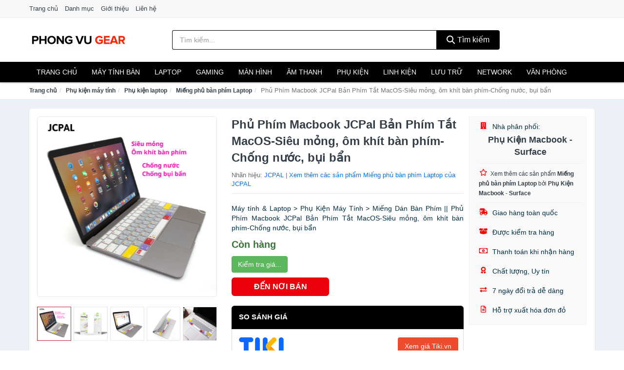

--- FILE ---
content_type: text/html; charset=UTF-8
request_url: https://phongvugear.com/phu-phim-macbook-jcpal-ban-phim-nsh4137729495.html
body_size: 14366
content:
<!DOCTYPE html><html lang="vi"><head prefix="og: http://ogp.me/ns# fb: http://ogp.me/ns/fb# article: http://ogp.me/ns/article#"><meta charset="utf-8"><!--[if IE]><meta http-equiv='X-UA-Compatible' content='IE=edge,chrome=1'><![endif]--><meta name="viewport" content="width=device-width,minimum-scale=1,initial-scale=1"><title>Phủ Phím Macbook JCPal Bản Phím Tắt MacOS-Siêu mỏng, ôm khít bàn phím-Chống nước, bụi bẩn - Miếng phủ bàn phím Laptop Nhãn hiệu JCPAL | PhongVuGear.Com</title><meta name="description" content="Máy tính &amp; Laptop &gt; Phụ Kiện Máy Tính &gt; Miếng Dán Bàn Phím || Phủ Phím Macbook JCPal Bản Phím Tắt MacOS-Siêu mỏng, ôm khít bàn phím-Chống nước, bụi bẩn"><meta name="keywords" content="Phủ Phím Macbook JCPal Bản Phím Tắt MacOS-Siêu mỏng, ôm khít bàn phím-Chống nước, bụi bẩn"><meta name="robots" content="noodp"/><meta itemprop="name" content="Phủ Phím Macbook JCPal Bản Phím Tắt MacOS-Siêu mỏng, ôm khít bàn phím-Chống nước, bụi bẩn - Miếng phủ bàn phím Laptop Nhãn hiệu JCPAL | PhongVuGear.Com"><meta itemprop="description" content="Máy tính &amp; Laptop &gt; Phụ Kiện Máy Tính &gt; Miếng Dán Bàn Phím || Phủ Phím Macbook JCPal Bản Phím Tắt MacOS-Siêu mỏng, ôm khít bàn phím-Chống nước, bụi bẩn"><meta itemprop="image" content="https://cf.shopee.vn/file/36d7931c8610362283bdb452d5dc58f3_tn"><meta name="twitter:card" content="summary"><meta name="twitter:site" content="PhongVuGear.Com"><meta name="twitter:title" content="Phủ Phím Macbook JCPal Bản Phím Tắt MacOS-Siêu mỏng, ôm khít bàn phím-Chống nước, bụi bẩn - Miếng phủ bàn phím Laptop Nhãn hiệu JCPAL | PhongVuGear.Com"><meta name="twitter:description" content="Máy tính &amp; Laptop &gt; Phụ Kiện Máy Tính &gt; Miếng Dán Bàn Phím || Phủ Phím Macbook JCPal Bản Phím Tắt MacOS-Siêu mỏng, ôm khít bàn phím-Chống nước, bụi bẩn"><meta name="twitter:creator" content="@PhongVuGear.Com"><meta name="twitter:image" content="https://cf.shopee.vn/file/36d7931c8610362283bdb452d5dc58f3_tn"><meta property="og:title" content="Phủ Phím Macbook JCPal Bản Phím Tắt MacOS-Siêu mỏng, ôm khít bàn phím-Chống nước, bụi bẩn - Miếng phủ bàn phím Laptop Nhãn hiệu JCPAL | PhongVuGear.Com" /><meta property="og:type" content="website" /><meta property="og:url" content="https://phongvugear.com/phu-phim-macbook-jcpal-ban-phim-nsh4137729495.html" /><meta property="og:image" content="https://cf.shopee.vn/file/36d7931c8610362283bdb452d5dc58f3_tn" /><meta property="og:description" content="Máy tính &amp; Laptop &gt; Phụ Kiện Máy Tính &gt; Miếng Dán Bàn Phím || Phủ Phím Macbook JCPal Bản Phím Tắt MacOS-Siêu mỏng, ôm khít bàn phím-Chống nước, bụi bẩn" /><meta property="og:locale" content="vi_VN" /><meta property="og:site_name" content="Phong Vu Gear" /><meta property="fb:app_id" content=""/><link rel="canonical" href="https://phongvugear.com/phu-phim-macbook-jcpal-ban-phim-nsh4137729495.html" /><link rel="apple-touch-icon" sizes="180x180" href="https://c.mgg.vn/d/phongvugear.com/img/icons/apple-touch-icon.png"><link rel="icon" type="image/png" sizes="32x32" href="https://c.mgg.vn/d/phongvugear.com/img/icons/favicon-32x32.png"><link rel="icon" type="image/png" sizes="16x16" href="https://c.mgg.vn/d/phongvugear.com/img/icons/favicon-16x16.png"><link rel="manifest" href="https://phongvugear.com/webmanifest.json"><link rel="mask-icon" href="https://c.mgg.vn/d/phongvugear.com/img/icons/safari-pinned-tab.svg" color="#000"><link rel="shortcut icon" href="/favicon.ico"><meta name="apple-mobile-web-app-title" content="Phong Vu Gear"><meta name="application-name" content="Phong Vu Gear"><meta name="msapplication-TileColor" content="#000"><meta name="msapplication-TileImage" content="https://c.mgg.vn/d/phongvugear.com/img/icons/mstile-144x144.png"><meta name="msapplication-config" content="https://c.mgg.vn/d/phongvugear.com/img/icons/browserconfig.xml"><meta name="theme-color" content="#000"><style type="text/css">html{font-family:-apple-system,BlinkMacSystemFont,"Segoe UI",Roboto,"Helvetica Neue",Arial,"Noto Sans",sans-serif,"Apple Color Emoji","Segoe UI Emoji","Segoe UI Symbol","Noto Color Emoji";-webkit-text-size-adjust:100%;-ms-text-size-adjust:100%}body{margin:0}article,aside,details,figcaption,figure,footer,header,hgroup,main,menu,nav,section,summary{display:block}audio,canvas,progress,video{display:inline-block;vertical-align:baseline}audio:not([controls]){display:none;height:0}[hidden],template{display:none}a{background-color:transparent}a:active,a:hover{outline:0}abbr[title]{border-bottom:1px dotted}b,strong{font-weight:600}dfn{font-style:italic}h1{margin:.67em 0;font-size:2em}mark{color:#000;background:#ff0}small{font-size:80%}sub,sup{position:relative;font-size:75%;line-height:0;vertical-align:baseline}sup{top:-.5em}sub{bottom:-.25em}img{border:0}svg:not(:root){overflow:hidden}figure{margin:1em 40px}hr{height:0;-webkit-box-sizing:content-box;-moz-box-sizing:content-box;box-sizing:content-box}pre{overflow:auto}code,kbd,pre,samp{font-family:monospace,monospace;font-size:1em}button,input,optgroup,select,textarea{margin:0;font:inherit;color:inherit}button{overflow:visible}button,select{text-transform:none}button,html input[type=button],input[type=reset],input[type=submit]{-webkit-appearance:button;cursor:pointer}button[disabled],html input[disabled]{cursor:default}button::-moz-focus-inner,input::-moz-focus-inner{padding:0;border:0}input{line-height:normal}input[type=checkbox],input[type=radio]{-webkit-box-sizing:border-box;-moz-box-sizing:border-box;box-sizing:border-box;padding:0}input[type=number]::-webkit-inner-spin-button,input[type=number]::-webkit-outer-spin-button{height:auto}input[type=search]{-webkit-box-sizing:content-box;-moz-box-sizing:content-box;box-sizing:content-box;-webkit-appearance:textfield}input[type=search]::-webkit-search-cancel-button,input[type=search]::-webkit-search-decoration{-webkit-appearance:none}fieldset{padding:.35em .625em .75em;margin:0 2px;border:1px solid silver}legend{padding:0;border:0}textarea{overflow:auto}optgroup{font-weight:600}table{border-spacing:0;border-collapse:collapse}td,th{padding:0}</style><link href="https://c.mgg.vn/d/phongvugear.com/css/s1.css" rel="stylesheet"><!--[if lt IE 9]><script src="https://oss.maxcdn.com/html5shiv/3.7.3/html5shiv.min.js"></script><script src="https://oss.maxcdn.com/respond/1.4.2/respond.min.js"></script><![endif]--><link rel="amphtml" href="https://phongvugear.com/phu-phim-macbook-jcpal-ban-phim-nsh4137729495.html?amp"><link href="https://c.mgg.vn/d/a/ls.css" rel="stylesheet"><script src="https://cdn.onesignal.com/sdks/OneSignalSDK.js" async=""></script><script>var OneSignal = window.OneSignal || [];OneSignal.push(function() {OneSignal.init({appId: "d7081866-96b8-42b1-8dd0-01e5f7c1165e"});});</script></head><body itemscope="" itemtype="http://schema.org/WebPage"><div id="header-top"><header itemscope="" itemtype="http://schema.org/WPHeader"><div id="top-header" class="hidden-xs"><div class="container"><div class="row"><div class="col-sm-12"><a href="https://phongvugear.com/" title="Trang chủ">Trang chủ</a> <a href="https://phongvugear.com/danh-muc/" title="Danh mục">Danh mục</a> <a href="https://phongvugear.com/p/gioi-thieu.html" title="Giới thiệu">Giới thiệu</a> <a href="https://phongvugear.com/p/lien-he.html" title="Liên hệ">Liên hệ</a></div></div></div></div><div id="main-header"><div class="container"><div class="row"><div class="col-xs-12 col-sm-4 col-md-3"><button type="button" class="visible-xs bnam-menu is-closed" data-toggle="offcanvas" aria-label="Menu"><span class="hamb-top"></span><span class="hamb-middle"></span><span class="hamb-bottom"></span></button><a href="https://phongvugear.com/" class="logo" itemprop="headline" title="PhongVuGear.Com"><img data-original="https://c.mgg.vn/d/phongvugear.com/img/logo_header.jpg" class="lazy" alt="Phong Vu Gear" src="[data-uri]" width="auto" height="auto"><noscript><img src="https://c.mgg.vn/d/phongvugear.com/img/logo_header.jpg" alt="Phong Vu Gear" srcset="https://c.mgg.vn/d/phongvugear.com/img/logo_header@2x.jpg 2x"></noscript><span class="hidden" itemprop="description">Phong Vu Gear</span></a></div><div id="header-search" class="hidden-xs col-sm-8 col-md-7"><form method="GET" action="https://phongvugear.com/" itemprop="potentialAction" itemscope="" itemtype="http://schema.org/SearchAction"><meta itemprop="target" content="https://phongvugear.com/?s={s}"><div class="input-group form"><input type="text" name="s" class="form-control" placeholder="Tìm kiếm..." aria-label="Tìm kiếm nhãn hiệu" value="" id="search-top"><span class="input-group-btn"><button class="btn btn-search-top" type="submit"><span class="s-icon"><span class="s-icon-circle"></span><span class="s-icon-rectangle"></span></span> Tìm kiếm</button></span></div></form></div></div></div></div></header></div><div id="search-mobi" class="container visible-xs"><div class="row"><div class="col-xs-12"><form method="GET" action="https://phongvugear.com/"><div class="input-group form"><input name="s" class="search-top form-control" placeholder="Tìm kiếm..." value="" type="text" aria-label="Tìm kiếm nhãn hiệu"><span class="input-group-btn"><button class="btn btn-danger btn-search-top" type="submit">Tìm kiếm</button></span></div></form></div></div></div><div id="header-nav"><div class="container"><nav id="main-nav" itemscope itemtype="http://schema.org/SiteNavigationElement" aria-label="Main navigation"><ul class="menu"><li><a href="https://phongvugear.com/" title="Trang chủ">Trang chủ</a></li><li class="dropdown o-col"><a href="https://phongvugear.com/pc-may-tinh-ban-8215/" title="PC - Máy tính Bàn">Máy tính Bàn</a><ul class="dropdown-menu"><li><a href="https://phongvugear.com/may-tinh-all-in-one-8216/" title="Máy tính All in one">Máy tính All in one</a></li><li><a href="https://phongvugear.com/mini-pc-7491/" title="Mini PC">Mini PC</a></li><li><a href="https://phongvugear.com/may-tinh-de-ban-lap-rap-5294/" title="Máy tính để bàn lắp ráp">Máy tính để bàn lắp ráp</a></li><li><a href="https://phongvugear.com/towers-may-chu-server-29136/" title="Towers - Máy Chủ - Server">Towers - Máy Chủ - Server</a></li><li><a href="https://phongvugear.com/may-tinh-bo-thuong-hieu-29138/" title="Máy tính bộ thương hiệu">Máy tính bộ thương hiệu</a></li></ul></li><li class="dropdown o-col"><a href="https://phongvugear.com/laptop-8217/" title="Laptop">Laptop</a><ul class="dropdown-menu"><li><a href="https://phongvugear.com/laptop-2-trong-1-29130/" title="Laptop 2 trong 1">Laptop 2 trong 1</a></li><li><a href="https://phongvugear.com/laptop-truyen-thong-29132/" title="Laptop truyền thống">Laptop truyền thống</a></li><li><a href="https://phongvugear.com/macbook-imac-2580/" title="Macbook">Macbook</a></li><li><a href="https://phongvugear.com/chromebooks-29134/" title="Chromebooks">Chromebooks</a></li><li><a href="https://phongvugear.com/laptop-gaming-5706/" title="Laptop Gaming">Laptop Gaming</a></li></ul></li><li class="dropdown o-col"><a href="https://phongvugear.com/thiet-bi-choi-game-2789/" title="Thiết bị chơi game">Gaming</a><ul class="dropdown-menu"><li><a href="https://phongvugear.com/dia-game-12798/" title="Đĩa Game">Đĩa Game</a></li><li><a href="https://phongvugear.com/ghe-gaming-7395/" title="Ghế Gaming">Ghế Gaming</a></li><li><a href="https://phongvugear.com/may-choi-game-console-8373/" title="Máy chơi game - Console">Máy chơi game - Console</a></li><li><a href="https://phongvugear.com/phu-kien-gaming-6864/" title="Phụ kiện Gaming">Phụ kiện Gaming</a></li><li><a href="https://phongvugear.com/tay-bam-game-thiet-bi-dieu-khien-9135/" title="Tay bấm game - Thiết bị điều khiển">Tay bấm game - Thiết bị điều khiển</a></li></ul></li><li class="dropdown o-col"><a href="https://phongvugear.com/man-hinh-may-tinh-2787/" title="Màn hình máy tính">Màn hình</a><ul class="dropdown-menu"><li><a href="https://phongvugear.com/man-hinh-gaming-12794/" title="Màn hình Gaming">Màn hình Gaming</a></li><li><a href="https://phongvugear.com/man-hinh-do-hoa-29052/" title="Màn hình đồ họa">Màn hình đồ họa</a></li><li><a href="https://phongvugear.com/man-hinh-pho-thong-29054/" title="Màn hình phổ thông">Màn hình phổ thông</a></li><li><a href="https://phongvugear.com/man-hinh-di-dong-29056/" title="Màn hình di động">Màn hình di động</a></li></ul></li><li class="dropdown o-col"><a href="https://phongvugear.com/am-thanh-va-phu-kien-8337/" title="Âm thanh và phụ kiện">Âm thanh</a><ul class="dropdown-menu"><li><a href="https://phongvugear.com/tai-nghe-co-day-1926/" title="Tai nghe có dây">Tai nghe có dây</a></li><li><a href="https://phongvugear.com/tai-nghe-bluetooth-1933/" title="Tai nghe bluetooth">Tai nghe bluetooth</a></li><li><a href="https://phongvugear.com/loa-nghe-nhac-1927/" title="Loa nghe nhạc">Loa nghe nhạc</a></li><li><a href="https://phongvugear.com/micro-28764/" title="Micro">Micro</a></li><li><a href="https://phongvugear.com/dac-va-amplifier-di-dong-20292/" title="DAC và Amplifier di động">DAC và Amplifier di động</a></li><li><a href="https://phongvugear.com/may-thu-va-may-phat-am-thanh-28778/" title="Máy thu và máy phát âm thanh">Máy thu và máy phát âm thanh</a></li><li><a href="https://phongvugear.com/phu-kien-am-thanh-30496/" title="Phụ kiện âm thanh">Phụ kiện âm thanh</a></li></ul></li><li class="dropdown o-col"><a href="https://phongvugear.com/phu-kien-may-tinh-28792/" title="Phụ kiện máy tính">Phụ kiện</a><ul class="dropdown-menu"><li><a href="https://phongvugear.com/dung-cu-ve-sinh-va-sua-chua-28794/" title="Dụng cụ vệ sinh và sửa chữa">Dụng cụ vệ sinh và sửa chữa</a></li><li><a href="https://phongvugear.com/phu-kien-laptop-7917/" title="Phụ kiện laptop">Phụ kiện laptop</a></li><li><a href="https://phongvugear.com/webcam-may-tinh-5002/" title="Webcam máy tính">Webcam máy tính</a></li><li><a href="https://phongvugear.com/but-trinh-chieu-28810/" title="Bút trình chiếu">Bút trình chiếu</a></li><li><a href="https://phongvugear.com/ban-di-chuot-mieng-lot-chuot-1953/" title="Bàn di chuột - Miếng lót chuột">Bàn di chuột - Miếng lót chuột</a></li><li><a href="https://phongvugear.com/phu-kien-phim-chuot-van-phong-28812/" title="Phụ kiện phím chuột văn phòng">Phụ kiện phím chuột văn phòng</a></li><li><a href="https://phongvugear.com/phu-kien-phim-chuot-choi-game-28814/" title="Phụ kiện phím chuột chơi game">Phụ kiện phím chuột chơi game</a></li><li><a href="https://phongvugear.com/tai-nghe-may-tinh-28824/" title="Tai nghe máy tính">Tai nghe máy tính</a></li><li><a href="https://phongvugear.com/cong-cu-do-hoa-thiet-bi-cam-ung-28828/" title="Công cụ đồ họa - Thiết bị cảm ứng">Công cụ đồ họa - Thiết bị cảm ứng</a></li><li><a href="https://phongvugear.com/cac-loai-cap-chuyen-doi-12418/" title="Các loại cáp chuyển đổi">Các loại cáp chuyển đổi</a></li></ul></li><li class="dropdown"><a href="https://phongvugear.com/linh-kien-may-tinh-8251/" title="Linh kiện máy tính">Linh kiện</a><ul class="dropdown-menu"><li><a href="https://phongvugear.com/nguon-may-tinh-29022/" title="Nguồn máy tính">Nguồn máy tính</a></li><li><a href="https://phongvugear.com/bo-luu-dien-ups-12086/" title="Bộ lưu điện - UPS">Bộ lưu điện - UPS</a></li><li><a href="https://phongvugear.com/mainboard-board-mach-chu-12078/" title="Mainboard - Board mạch chủ">Mainboard - Board mạch chủ</a></li><li><a href="https://phongvugear.com/bo-vi-xu-ly-cpu-12084/" title="Bộ vi xử lý CPU">Bộ vi xử lý CPU</a></li><li><a href="https://phongvugear.com/vo-case-thung-may-12082/" title="Vỏ case - Thùng máy">Vỏ case - Thùng máy</a></li><li><a href="https://phongvugear.com/he-thong-tan-nhiet-29024/" title="Hệ thống tản nhiệt">Hệ thống tản nhiệt</a></li><li><a href="https://phongvugear.com/card-man-hinh-vga-12080/" title="Card màn hình - VGA">Card màn hình - VGA</a></li><li><a href="https://phongvugear.com/sound-card-card-am-thanh-12088/" title="Sound card - Card âm thanh">Sound card - Card âm thanh</a></li><li><a href="https://phongvugear.com/ram-may-tinh-2802/" title="RAM Máy Tính">RAM Máy Tính</a></li><li><a href="https://phongvugear.com/o-dia-quang-29030/" title="Ổ đĩa quang">Ổ đĩa quang</a></li><li><a href="https://phongvugear.com/io-port-cards-29032/" title="I/O Port Cards">I/O Port Cards</a></li><li><a href="https://phongvugear.com/thiet-bi-streaming-va-capture-cards-29036/" title="Thiết bị Streaming và Capture Cards">Thiết bị Streaming và Capture Cards</a></li><li><a href="https://phongvugear.com/kvm-switches-switch-hdmi-29038/" title="KVM Switches - Switch HDMI">KVM Switches - Switch HDMI</a></li><li><a href="https://phongvugear.com/linh-kien-may-tinh-khac-12090/" title="Linh kiện máy tính khác">Linh kiện máy tính khác</a></li><li><a href="https://phongvugear.com/linh-kien-thay-the-cho-laptop-29040/" title="Linh kiện thay thế cho Laptop">Linh kiện thay thế cho Laptop</a></li></ul></li><li class="dropdown o-col"><a href="https://phongvugear.com/thiet-bi-luu-tru-8182/" title="Thiết bị lưu trữ">Lưu trữ</a><ul class="dropdown-menu"><li><a href="https://phongvugear.com/usb-luu-tru-1950/" title="USB">USB</a></li><li><a href="https://phongvugear.com/dia-trang-bang-cuon-28960/" title="Đĩa trắng - Băng cuộn">Đĩa trắng - Băng cuộn</a></li><li><a href="https://phongvugear.com/o-cung-di-dong-gan-ngoai-1949/" title="Ổ cứng di động">Ổ cứng di động</a></li><li><a href="https://phongvugear.com/o-cung-gan-trong-28966/" title="Ổ cứng gắn trong">Ổ cứng gắn trong</a></li><li><a href="https://phongvugear.com/thiet-bi-luu-tru-qua-mang-nas-5471/" title="Thiết bị lưu trữ qua mạng NAS">Thiết bị lưu trữ qua mạng NAS</a></li><li><a href="https://phongvugear.com/case-o-cung-hop-dung-hdd-box-dock-o-cung-5472/" title="Case ổ cứng, hộp đựng HDD box, dock ổ cứng">Case ổ cứng, hộp đựng HDD box, dock ổ cứng</a></li></ul></li><li class="dropdown o-col"><a href="https://phongvugear.com/thiet-bi-mang-2785/" title="Thiết bị mạng">Network</a><ul class="dropdown-menu"><li><a href="https://phongvugear.com/bo-phat-wifi-di-dong-3g4g-mifi-4467/" title="Bộ Phát Wifi Di Động 3G/4G - Mifi">Bộ Phát Wifi Di Động 3G/4G - Mifi</a></li><li><a href="https://phongvugear.com/thiet-bi-phat-song-wifi-13272/" title="Thiết bị phát sóng Wifi">Thiết bị phát sóng Wifi</a></li><li><a href="https://phongvugear.com/card-mang-7483/" title="Card mạng">Card mạng</a></li><li><a href="https://phongvugear.com/bo-kich-song-wifi-4465/" title="Bộ kích sóng Wifi">Bộ kích sóng Wifi</a></li><li><a href="https://phongvugear.com/switch-bo-chia-mang-4576/" title="Bộ chia mạng - Switch">Bộ chia mạng - Switch</a></li><li><a href="https://phongvugear.com/bo-chuyen-doi-transceivers-29016/" title="Bộ chuyển đổi - Transceivers">Bộ chuyển đổi - Transceivers</a></li><li><a href="https://phongvugear.com/powerline-ethernet-adapter-4468/" title="Mở rộng mạng qua đường điện - Powerline Ethernet">Mở rộng mạng qua đường điện - Powerline Ethernet</a></li><li><a href="https://phongvugear.com/modem-adsl-4707/" title="Modem ADSL">Modem ADSL</a></li><li><a href="https://phongvugear.com/ang-ten-mang-29018/" title="Ăng-ten mạng">Ăng-ten mạng</a></li><li><a href="https://phongvugear.com/phu-kien-thiet-bi-mang-4764/" title="Phụ kiện thiết bị mạng">Phụ kiện thiết bị mạng</a></li></ul></li><li class="dropdown"><a href="https://phongvugear.com/thiet-bi-van-phong-13006/" title="Thiết bị văn phòng">Văn phòng</a><ul class="dropdown-menu"><li><a href="https://phongvugear.com/may-in-photocopy-2430/" title="Máy in - Photocopy">Máy in - Photocopy</a></li><li><a href="https://phongvugear.com/muc-in-va-toner-4654/" title="Mực in và Toner">Mực in và Toner</a></li><li><a href="https://phongvugear.com/giay-in-8208/" title="Giấy in">Giấy in</a></li><li><a href="https://phongvugear.com/may-chieu-va-phu-kien-may-chieu-2786/" title="Máy chiếu và phụ kiện máy chiếu">Máy chiếu và phụ kiện máy chiếu</a></li><li><a href="https://phongvugear.com/may-scan-ma-vach-30142/" title="Máy scan mã vạch">Máy scan mã vạch</a></li><li><a href="https://phongvugear.com/may-scan-tai-lieu-4664/" title="Máy Scan tài liệu">Máy Scan tài liệu</a></li><li><a href="https://phongvugear.com/may-huy-tai-lieu-10211/" title="Máy hủy tài liệu">Máy hủy tài liệu</a></li><li><a href="https://phongvugear.com/may-cham-cong-13008/" title="Máy chấm công">Máy chấm công</a></li><li><a href="https://phongvugear.com/may-fax-8210/" title="Máy Fax">Máy Fax</a></li><li><a href="https://phongvugear.com/may-dem-tien-29128/" title="Máy đếm tiền">Máy đếm tiền</a></li><li><a href="https://phongvugear.com/thiet-bi-truyen-thong-hoi-nghi-13012/" title="Thiết bị truyền thông hội nghị">Thiết bị truyền thông hội nghị</a></li></ul></li></ul></nav></div></div><div class="overlay"></div><script type="application/ld+json">{"@context":"http://schema.org","@type":"BreadcrumbList","itemListElement":[{"@type":"ListItem","position":1,"item":{"@id":"https://phongvugear.com/","name":"Phong Vu Gear"}},{"@type":"ListItem","position":2,"item":{"@id":"https://phongvugear.com/phu-kien-may-tinh-28792/","name":"Phụ kiện máy tính"}},{"@type":"ListItem","position":3,"item":{"@id":"https://phongvugear.com/phu-kien-laptop-7917/","name":"Phụ kiện laptop"}},{"@type":"ListItem","position":4,"item":{"@id":"https://phongvugear.com/mieng-phu-ban-phim-laptop-28808/","name":"Miếng phủ bàn phím Laptop"}},{"@type":"ListItem","position":5,"item":{"@id":"https://phongvugear.com/phu-phim-macbook-jcpal-ban-phim-nsh4137729495.html","name":"Phủ Phím Macbook JCPal Bản Phím Tắt MacOS-Siêu mỏng, ôm khít bàn phím-Chống nước, bụi bẩn"}}]}</script><div id="breadcrumb"><div class="container"><ol class="breadcrumb"><li><a href="https://phongvugear.com/" title="Trang chủ Phong Vu Gear">Trang chủ</a></li><li><a href="https://phongvugear.com/phu-kien-may-tinh-28792/" title="Phụ kiện máy tính">Phụ kiện máy tính</a></li><li><a href="https://phongvugear.com/phu-kien-laptop-7917/" title="Phụ kiện laptop">Phụ kiện laptop</a></li><li><a href="https://phongvugear.com/mieng-phu-ban-phim-laptop-28808/" title="Miếng phủ bàn phím Laptop">Miếng phủ bàn phím Laptop</a></li><li class="active hidden-xs">Phủ Phím Macbook JCPal Bản Phím Tắt MacOS-Siêu mỏng, ôm khít bàn phím-Chống nước, bụi bẩn</li></ol></div></div><script type="application/ld+json">{"@context":"http://schema.org/","@type":"Product","name":"Ph\u1ee7 Ph\u00edm Macbook JCPal B\u1ea3n Ph\u00edm T\u1eaft MacOS-Si\u00eau m\u1ecfng, \u00f4m kh\u00edt b\u00e0n ph\u00edm-Ch\u1ed1ng n\u01b0\u1edbc, b\u1ee5i b\u1ea9n","image":"https://cf.shopee.vn/file/36d7931c8610362283bdb452d5dc58f3_tn","description":"M\u00e1y t\u00ednh &amp; Laptop &gt; Ph\u1ee5 Ki\u1ec7n M\u00e1y T\u00ednh &gt; Mi\u1ebfng D\u00e1n B\u00e0n Ph\u00edm || Ph\u1ee7 Ph\u00edm Macbook JCPal B\u1ea3n Ph\u00edm T\u1eaft MacOS-Si\u00eau m\u1ecfng, \u00f4m kh\u00edt b\u00e0n ph\u00edm-Ch\u1ed1ng n\u01b0\u1edbc, b\u1ee5i b\u1ea9n","url":"https://phongvugear.com/phu-phim-macbook-jcpal-ban-phim-nsh4137729495.html","itemCondition":"http://schema.org/NewCondition","sku":4137729373,"mpn":4137729373,"brand":{"@type":"Thing","name":"JCPAL"},"offers":{"@type":"Offer","price":271040,"priceCurrency":"VND","priceValidUntil":"2027-12-31","url":"https://phongvugear.com/phu-phim-macbook-jcpal-ban-phim-nsh4137729495.html","itemCondition":"http://schema.org/NewCondition","availability":"http://schema.org/InStock","seller":{"@type":"Organization","name":"Ph\u1ee5 Ki\u1ec7n Macbook - Surface"}}}</script><main><div id="product_main" class="page-wrapper"><div class="container"><section><div class="product-detail div-shadow"><div class="row"><div class="col-xs-12 col-sm-4"><ul id="imageGallery" class="gallery list-unstyled" style="max-height:660px;overflow:hidden"><li data-thumb="https://cf.shopee.vn/file/36d7931c8610362283bdb452d5dc58f3_tn" data-src="https://cf.shopee.vn/file/36d7931c8610362283bdb452d5dc58f3"><img src="https://cf.shopee.vn/file/36d7931c8610362283bdb452d5dc58f3" alt="Phủ Phím Macbook JCPal Bản Phím Tắt MacOS-Siêu mỏng, ôm khít bàn phím-Chống nước, bụi bẩn" /></li><li data-thumb="https://cf.shopee.vn/file/d1b00ca0e44a585d176609eadd07ec1d_tn" data-src="https://cf.shopee.vn/file/d1b00ca0e44a585d176609eadd07ec1d"><img src="https://cf.shopee.vn/file/d1b00ca0e44a585d176609eadd07ec1d" alt="Phủ Phím Macbook JCPal Bản Phím Tắt MacOS-Siêu mỏng, ôm khít bàn phím-Chống nước, bụi bẩn" /></li><li data-thumb="https://cf.shopee.vn/file/027b78ae1ed992e4f923628d088fa0ea_tn" data-src="https://cf.shopee.vn/file/027b78ae1ed992e4f923628d088fa0ea"><img src="https://cf.shopee.vn/file/027b78ae1ed992e4f923628d088fa0ea" alt="Phủ Phím Macbook JCPal Bản Phím Tắt MacOS-Siêu mỏng, ôm khít bàn phím-Chống nước, bụi bẩn" /></li><li data-thumb="https://cf.shopee.vn/file/0f15aca3c36300eb6c759ca82a474182_tn" data-src="https://cf.shopee.vn/file/0f15aca3c36300eb6c759ca82a474182"><img src="https://cf.shopee.vn/file/0f15aca3c36300eb6c759ca82a474182" alt="Phủ Phím Macbook JCPal Bản Phím Tắt MacOS-Siêu mỏng, ôm khít bàn phím-Chống nước, bụi bẩn" /></li><li data-thumb="https://cf.shopee.vn/file/76b2678fc4f7753e72fdeb315b8281b4_tn" data-src="https://cf.shopee.vn/file/76b2678fc4f7753e72fdeb315b8281b4"><img src="https://cf.shopee.vn/file/76b2678fc4f7753e72fdeb315b8281b4" alt="Phủ Phím Macbook JCPal Bản Phím Tắt MacOS-Siêu mỏng, ôm khít bàn phím-Chống nước, bụi bẩn" /></li><li data-thumb="https://cf.shopee.vn/file/818e6b2efc5a8e74d2d75a55eabe60ba_tn" data-src="https://cf.shopee.vn/file/818e6b2efc5a8e74d2d75a55eabe60ba"><img src="https://cf.shopee.vn/file/818e6b2efc5a8e74d2d75a55eabe60ba" alt="Phủ Phím Macbook JCPal Bản Phím Tắt MacOS-Siêu mỏng, ôm khít bàn phím-Chống nước, bụi bẩn" /></li><li data-thumb="https://cf.shopee.vn/file/1262277866ab2f484622f1eee93d1d39_tn" data-src="https://cf.shopee.vn/file/1262277866ab2f484622f1eee93d1d39"><img src="https://cf.shopee.vn/file/1262277866ab2f484622f1eee93d1d39" alt="Phủ Phím Macbook JCPal Bản Phím Tắt MacOS-Siêu mỏng, ôm khít bàn phím-Chống nước, bụi bẩn" /></li><li data-thumb="https://cf.shopee.vn/file/9f6917fc4d54a63e549e47715c30bdab_tn" data-src="https://cf.shopee.vn/file/9f6917fc4d54a63e549e47715c30bdab"><img src="https://cf.shopee.vn/file/9f6917fc4d54a63e549e47715c30bdab" alt="Phủ Phím Macbook JCPal Bản Phím Tắt MacOS-Siêu mỏng, ôm khít bàn phím-Chống nước, bụi bẩn" /></li><li data-thumb="https://cf.shopee.vn/file/e736be61dafa6e574aa6fc80ae4c27f0_tn" data-src="https://cf.shopee.vn/file/e736be61dafa6e574aa6fc80ae4c27f0"><img src="https://cf.shopee.vn/file/e736be61dafa6e574aa6fc80ae4c27f0" alt="Phủ Phím Macbook JCPal Bản Phím Tắt MacOS-Siêu mỏng, ôm khít bàn phím-Chống nước, bụi bẩn" /></li></ul></div><div class="col-xs-12 col-sm-8"><div class="row"><div class="col-xs-12 col-sm-8"><div id="product-short"><div class="product-head"><h1 class="page-title">Phủ Phím Macbook JCPal Bản Phím Tắt MacOS-Siêu mỏng, ôm khít bàn phím-Chống nước, bụi bẩn</h1><span class="brand" style="margin-bottom:5px">Nhãn hiệu: <a href="https://phongvugear.com/brand/jcpal/" title="Nhãn hiệu JCPAL">JCPAL</a> | <a href="https://phongvugear.com/mieng-phu-ban-phim-laptop-28808/?brand=jcpal" title="Miếng phủ bàn phím Laptop của nhãn hiệu JCPAL">Xem thêm các sản phẩm Miếng phủ bàn phím Laptop của JCPAL</a></span></div><div id="product-att"><h2 class="hidden">Mô tả ngắn</h2>Máy tính & Laptop > Phụ Kiện Máy Tính > Miếng Dán Bàn Phím || Phủ Phím Macbook JCPal Bản Phím Tắt MacOS-Siêu mỏng, ôm khít bàn phím-Chống nước, bụi bẩn</div><div class="product-price-wrap"><div class="product-status"><strong class="text-success">Còn hàng</strong></div><div class="product-price"><a href="https://phongvugear.com/mua/sh4137729373.html" target="_blank" class="btn btn-success" title="Mua ngay" rel="nofollow">Kiểm tra giá...</a></div><div class="wrap-btn-buy"><a href="#So_Sanh_Gia" class="hidden ssg" title="So Sánh Giá"><svg viewBox="0 0 15 15" id="showMenu" tabindex="0"><path d="m .5.5h2.2l2.5 10.5h7.2l2.1-7.5h-10.8" fill="none" stroke-linecap="round" stroke-linejoin="round" stroke-miterlimit="10"></path><circle cx="6" cy="13.5" r="1"></circle><circle cx="11.5" cy="13.5" r="1"></circle><path d="m7.5 7h3" fill="none" stroke-linecap="round" stroke-miterlimit="10"></path><path d="m9 8.5v-3" fill="none" stroke-linecap="round" stroke-miterlimit="10"></path></svg> SO SÁNH GIÁ</a><a href="https://phongvugear.com/mua/sh4137729373.html" target="_blank" class="btn btn-danger btn-buy-now" title="Mua ngay" rel="nofollow">ĐẾN NƠI BÁN</a></div><div class="check-price" id="So_Sanh_Gia"><h3>So sánh giá <span class="hidden ssg-close">&times;</span></h3><ul><li><a href="https://phongvugear.com/mua/sh4137729373.html?d=tiki" target="_blank" title="Check giá Tiki" rel="nofollow"><img data-original="https://c.mgg.vn/d/a/tiki.png" src="[data-uri]" alt="Tiki" class="lazy" style="width:100px;height:50px"><span class="btn btn-danger">Xem giá Tiki.vn</span></a></li><li><a href="https://phongvugear.com/mua/sh4137729373.html?d=lazada" target="_blank" title="Check giá Lazada" rel="nofollow"><img data-original="https://c.mgg.vn/d/a/lazada.png" src="[data-uri]" alt="Lazada" class="lazy" style="width:100px;height:50px"><span class="btn btn-danger">Xem giá Lazada</span></a></li><li><a href="https://phongvugear.com/mua/sh4137729373.html?d=shopee" target="_blank" title="Check giá Shopee" rel="nofollow"><img data-original="https://c.mgg.vn/d/a/shopee.png" src="[data-uri]" alt="Shopee" class="lazy" style="width:100px;height:50px"><span class="btn btn-danger">Xem giá Shopee</span></a></li></ul></div></div></div></div><div class="col-xs-12 col-sm-4"><div id="product-seller"><style type="text/css">.right-box-shopee{background-color:#f9f9f9;border:1px solid #f6f6f6;padding:10px 10px 10px 20px;border-radius:3px}.right-box-shopee ul{list-style:none;padding:0;margin:0}.right-box-shopee ul li{padding:10px 0}.right-box-shopee i{color:#fe0100;padding-right:5px}.right-box-shopee svg{color:#fe0100;padding-right:5px;height:14px;fill:currentColor;min-width:24px}.right-box-shopee .right-box-seller{display:block;padding-bottom:10px;border-bottom:1px solid #eee}.right-box-shopee .right-box-seller .right-box-a{display:block;text-align:center;font-size:18px;padding-top:5px;padding-bottom:10px;border-bottom:1px solid #eee;margin-bottom:10px}@media only screen and (max-width: 767px) {.right-box-shopee{padding:5px 5px 5px 10px}.right-box-shopee ul li{padding:5px 0}}</style><div class="right-box-shopee"><div class="right-box-seller"><span><svg xmlns="http://www.w3.org/2000/svg" viewBox="0 0 448 512"><path d="M436 480h-20V24c0-13.255-10.745-24-24-24H56C42.745 0 32 10.745 32 24v456H12c-6.627 0-12 5.373-12 12v20h448v-20c0-6.627-5.373-12-12-12zM128 76c0-6.627 5.373-12 12-12h40c6.627 0 12 5.373 12 12v40c0 6.627-5.373 12-12 12h-40c-6.627 0-12-5.373-12-12V76zm0 96c0-6.627 5.373-12 12-12h40c6.627 0 12 5.373 12 12v40c0 6.627-5.373 12-12 12h-40c-6.627 0-12-5.373-12-12v-40zm52 148h-40c-6.627 0-12-5.373-12-12v-40c0-6.627 5.373-12 12-12h40c6.627 0 12 5.373 12 12v40c0 6.627-5.373 12-12 12zm76 160h-64v-84c0-6.627 5.373-12 12-12h40c6.627 0 12 5.373 12 12v84zm64-172c0 6.627-5.373 12-12 12h-40c-6.627 0-12-5.373-12-12v-40c0-6.627 5.373-12 12-12h40c6.627 0 12 5.373 12 12v40zm0-96c0 6.627-5.373 12-12 12h-40c-6.627 0-12-5.373-12-12v-40c0-6.627 5.373-12 12-12h40c6.627 0 12 5.373 12 12v40zm0-96c0 6.627-5.373 12-12 12h-40c-6.627 0-12-5.373-12-12V76c0-6.627 5.373-12 12-12h40c6.627 0 12 5.373 12 12v40z"/></svg> Nhà phân phối:</span><span class="right-box-a"><a href="https://phongvugear.com/seller/193661567/" title="Nhà phân phối Phụ Kiện Macbook - Surface"><strong>Phụ Kiện Macbook - Surface</strong></a></span><a href="https://phongvugear.com/mieng-phu-ban-phim-laptop-28808/?seller=193661567" title="Miếng phủ bàn phím Laptop bán bởi Phụ Kiện Macbook - Surface"><svg xmlns="http://www.w3.org/2000/svg" viewBox="0 0 576 512"><path d="M528.1 171.5L382 150.2 316.7 17.8c-11.7-23.6-45.6-23.9-57.4 0L194 150.2 47.9 171.5c-26.2 3.8-36.7 36.1-17.7 54.6l105.7 103-25 145.5c-4.5 26.3 23.2 46 46.4 33.7L288 439.6l130.7 68.7c23.2 12.2 50.9-7.4 46.4-33.7l-25-145.5 105.7-103c19-18.5 8.5-50.8-17.7-54.6zM388.6 312.3l23.7 138.4L288 385.4l-124.3 65.3 23.7-138.4-100.6-98 139-20.2 62.2-126 62.2 126 139 20.2-100.6 98z"/></svg><small>Xem thêm các sản phẩm <strong>Miếng phủ bàn phím Laptop</strong> bởi <strong>Phụ Kiện Macbook - Surface</strong></small></a></div><ul><li><svg xmlns="http://www.w3.org/2000/svg" viewBox="0 0 640 512"><path d="M624 352h-16V243.9c0-12.7-5.1-24.9-14.1-33.9L494 110.1c-9-9-21.2-14.1-33.9-14.1H416V48c0-26.5-21.5-48-48-48H112C85.5 0 64 21.5 64 48v48H8c-4.4 0-8 3.6-8 8v16c0 4.4 3.6 8 8 8h272c4.4 0 8 3.6 8 8v16c0 4.4-3.6 8-8 8H40c-4.4 0-8 3.6-8 8v16c0 4.4 3.6 8 8 8h208c4.4 0 8 3.6 8 8v16c0 4.4-3.6 8-8 8H8c-4.4 0-8 3.6-8 8v16c0 4.4 3.6 8 8 8h208c4.4 0 8 3.6 8 8v16c0 4.4-3.6 8-8 8H64v128c0 53 43 96 96 96s96-43 96-96h128c0 53 43 96 96 96s96-43 96-96h48c8.8 0 16-7.2 16-16v-32c0-8.8-7.2-16-16-16zM160 464c-26.5 0-48-21.5-48-48s21.5-48 48-48 48 21.5 48 48-21.5 48-48 48zm320 0c-26.5 0-48-21.5-48-48s21.5-48 48-48 48 21.5 48 48-21.5 48-48 48zm80-208H416V144h44.1l99.9 99.9V256z"/></svg> Giao hàng toàn quốc</li><li><svg xmlns="http://www.w3.org/2000/svg" viewBox="0 0 640 512"><path d="M425.7 256c-16.9 0-32.8-9-41.4-23.4L320 126l-64.2 106.6c-8.7 14.5-24.6 23.5-41.5 23.5-4.5 0-9-.6-13.3-1.9L64 215v178c0 14.7 10 27.5 24.2 31l216.2 54.1c10.2 2.5 20.9 2.5 31 0L551.8 424c14.2-3.6 24.2-16.4 24.2-31V215l-137 39.1c-4.3 1.3-8.8 1.9-13.3 1.9zm212.6-112.2L586.8 41c-3.1-6.2-9.8-9.8-16.7-8.9L320 64l91.7 152.1c3.8 6.3 11.4 9.3 18.5 7.3l197.9-56.5c9.9-2.9 14.7-13.9 10.2-23.1zM53.2 41L1.7 143.8c-4.6 9.2.3 20.2 10.1 23l197.9 56.5c7.1 2 14.7-1 18.5-7.3L320 64 69.8 32.1c-6.9-.8-13.5 2.7-16.6 8.9z"/></svg> Được kiểm tra hàng</li><li><svg xmlns="http://www.w3.org/2000/svg" viewBox="0 0 640 512"><path d="M320 144c-53.02 0-96 50.14-96 112 0 61.85 42.98 112 96 112 53 0 96-50.13 96-112 0-61.86-42.98-112-96-112zm40 168c0 4.42-3.58 8-8 8h-64c-4.42 0-8-3.58-8-8v-16c0-4.42 3.58-8 8-8h16v-55.44l-.47.31a7.992 7.992 0 0 1-11.09-2.22l-8.88-13.31a7.992 7.992 0 0 1 2.22-11.09l15.33-10.22a23.99 23.99 0 0 1 13.31-4.03H328c4.42 0 8 3.58 8 8v88h16c4.42 0 8 3.58 8 8v16zM608 64H32C14.33 64 0 78.33 0 96v320c0 17.67 14.33 32 32 32h576c17.67 0 32-14.33 32-32V96c0-17.67-14.33-32-32-32zm-16 272c-35.35 0-64 28.65-64 64H112c0-35.35-28.65-64-64-64V176c35.35 0 64-28.65 64-64h416c0 35.35 28.65 64 64 64v160z"/></svg> Thanh toán khi nhận hàng</li><li><svg xmlns="http://www.w3.org/2000/svg" viewBox="0 0 384 512"><path d="M97.12 362.63c-8.69-8.69-4.16-6.24-25.12-11.85-9.51-2.55-17.87-7.45-25.43-13.32L1.2 448.7c-4.39 10.77 3.81 22.47 15.43 22.03l52.69-2.01L105.56 507c8 8.44 22.04 5.81 26.43-4.96l52.05-127.62c-10.84 6.04-22.87 9.58-35.31 9.58-19.5 0-37.82-7.59-51.61-21.37zM382.8 448.7l-45.37-111.24c-7.56 5.88-15.92 10.77-25.43 13.32-21.07 5.64-16.45 3.18-25.12 11.85-13.79 13.78-32.12 21.37-51.62 21.37-12.44 0-24.47-3.55-35.31-9.58L252 502.04c4.39 10.77 18.44 13.4 26.43 4.96l36.25-38.28 52.69 2.01c11.62.44 19.82-11.27 15.43-22.03zM263 340c15.28-15.55 17.03-14.21 38.79-20.14 13.89-3.79 24.75-14.84 28.47-28.98 7.48-28.4 5.54-24.97 25.95-45.75 10.17-10.35 14.14-25.44 10.42-39.58-7.47-28.38-7.48-24.42 0-52.83 3.72-14.14-.25-29.23-10.42-39.58-20.41-20.78-18.47-17.36-25.95-45.75-3.72-14.14-14.58-25.19-28.47-28.98-27.88-7.61-24.52-5.62-44.95-26.41-10.17-10.35-25-14.4-38.89-10.61-27.87 7.6-23.98 7.61-51.9 0-13.89-3.79-28.72.25-38.89 10.61-20.41 20.78-17.05 18.8-44.94 26.41-13.89 3.79-24.75 14.84-28.47 28.98-7.47 28.39-5.54 24.97-25.95 45.75-10.17 10.35-14.15 25.44-10.42 39.58 7.47 28.36 7.48 24.4 0 52.82-3.72 14.14.25 29.23 10.42 39.59 20.41 20.78 18.47 17.35 25.95 45.75 3.72 14.14 14.58 25.19 28.47 28.98C104.6 325.96 106.27 325 121 340c13.23 13.47 33.84 15.88 49.74 5.82a39.676 39.676 0 0 1 42.53 0c15.89 10.06 36.5 7.65 49.73-5.82zM97.66 175.96c0-53.03 42.24-96.02 94.34-96.02s94.34 42.99 94.34 96.02-42.24 96.02-94.34 96.02-94.34-42.99-94.34-96.02z"/></svg> Chất lượng, Uy tín</li><li><svg xmlns="http://www.w3.org/2000/svg" viewBox="0 0 512 512"><path d="M0 168v-16c0-13.255 10.745-24 24-24h360V80c0-21.367 25.899-32.042 40.971-16.971l80 80c9.372 9.373 9.372 24.569 0 33.941l-80 80C409.956 271.982 384 261.456 384 240v-48H24c-13.255 0-24-10.745-24-24zm488 152H128v-48c0-21.314-25.862-32.08-40.971-16.971l-80 80c-9.372 9.373-9.372 24.569 0 33.941l80 80C102.057 463.997 128 453.437 128 432v-48h360c13.255 0 24-10.745 24-24v-16c0-13.255-10.745-24-24-24z"/></svg> 7 ngày đổi trả dễ dàng</li><li><svg xmlns="http://www.w3.org/2000/svg" viewBox="0 0 384 512"><path d="M288 248v28c0 6.6-5.4 12-12 12H108c-6.6 0-12-5.4-12-12v-28c0-6.6 5.4-12 12-12h168c6.6 0 12 5.4 12 12zm-12 72H108c-6.6 0-12 5.4-12 12v28c0 6.6 5.4 12 12 12h168c6.6 0 12-5.4 12-12v-28c0-6.6-5.4-12-12-12zm108-188.1V464c0 26.5-21.5 48-48 48H48c-26.5 0-48-21.5-48-48V48C0 21.5 21.5 0 48 0h204.1C264.8 0 277 5.1 286 14.1L369.9 98c9 8.9 14.1 21.2 14.1 33.9zm-128-80V128h76.1L256 51.9zM336 464V176H232c-13.3 0-24-10.7-24-24V48H48v416h288z"/></svg> Hỗ trợ xuất hóa đơn đỏ</li></ul></div></div></div></div></div></div></div><div class="product-box"><div class="row"><div class="col-xs-12"><div id="product-related"><h3>Sản phẩm tương tự</h3><div class="row"><div class="col-xs-6 col-sm-3 col-md-2 ip"><a href="https://phongvugear.com/mieng-lot-phim-cao-cap-jcpal-nsh7533674920.html" title="Miếng lót phím cao cấp JCPAL Fitskin trong suốt cho MacBook (Đủ dòng)"><div><img src="https://c.mgg.vn/d/phongvugear.com/img/no-pro.jpg" alt="img"><img data-original="https://cf.shopee.vn/file/ef016abca04c5956599eceb6cff59b0a_tn" class="lazy bn-abg" src="https://c.mgg.vn/d/phongvugear.com/img/no-pro.jpg" alt="Miếng lót phím cao cấp JCPAL Fitskin trong suốt cho MacBook (Đủ dòng)"><noscript><img src="https://cf.shopee.vn/file/ef016abca04c5956599eceb6cff59b0a_tn"></noscript></div><span>Miếng lót phím cao cấp JCPAL Fitskin trong suốt cho MacBook (Đủ dòng)</span><span>179.000 đ</span></a></div><div class="col-xs-6 col-sm-3 col-md-2 ip"><a href="https://phongvugear.com/phu-phim-jcpal-fitskin-trong-nsh4538100816.html" title="Phủ phím JCPAL Fitskin trong suốt cho MacBook air, Macbook pro, Macbook M1-Siêu mỏng nhẹ, chống bụi bẩn"><div><img src="https://c.mgg.vn/d/phongvugear.com/img/no-pro.jpg" alt="img"><img data-original="https://cf.shopee.vn/file/670a6191862ab049f3364ae0e928d434_tn" class="lazy bn-abg" src="https://c.mgg.vn/d/phongvugear.com/img/no-pro.jpg" alt="Phủ phím JCPAL Fitskin trong suốt cho MacBook air, Macbook pro, Macbook M1-Siêu mỏng nhẹ, chống bụi bẩn"><noscript><img src="https://cf.shopee.vn/file/670a6191862ab049f3364ae0e928d434_tn"></noscript></div><span>Phủ phím JCPAL Fitskin trong suốt cho MacBook air, Macbook pro, Macbook M1-Siêu mỏng nhẹ, chống bụi bẩn</span><span>223.146 đ</span></a></div><div class="col-xs-6 col-sm-3 col-md-2 ip"><a href="https://phongvugear.com/dan-macbook-jcpal-macguard-5-in-nsh4697902090.html" title="Bộ Dán Macbook JCPAL Macguard 5 in 1 Nhiều Màu- DÁN TỪ TÍNH KHÔNG DÍNH KEO-TẢN NHIỆT VÀ CHỐNG XƯỚC TỐT"><div><img src="https://c.mgg.vn/d/phongvugear.com/img/no-pro.jpg" alt="img"><img data-original="https://cf.shopee.vn/file/e2459bb2cc664ab61d4db348965a2dd2_tn" class="lazy bn-abg" src="https://c.mgg.vn/d/phongvugear.com/img/no-pro.jpg" alt="Bộ Dán Macbook JCPAL Macguard 5 in 1 Nhiều Màu- DÁN TỪ TÍNH KHÔNG DÍNH KEO-TẢN NHIỆT VÀ CHỐNG XƯỚC TỐT"><noscript><img src="https://cf.shopee.vn/file/e2459bb2cc664ab61d4db348965a2dd2_tn"></noscript></div><span>Bộ Dán Macbook JCPAL Macguard 5 in 1 Nhiều Màu- DÁN TỪ TÍNH KHÔNG DÍNH KEO-TẢN NHIỆT VÀ CHỐNG XƯỚC TỐT</span><span>546.000 đ</span></a></div><div class="col-xs-6 col-sm-3 col-md-2 ip"><a href="https://phongvugear.com/phu-phim-jcpal-fitskin-cho-nsh7637732184.html" title="Phủ Phím JCPAL Fitskin Cho Macbook Pro 16" A2141"><div><img src="https://c.mgg.vn/d/phongvugear.com/img/no-pro.jpg" alt="img"><img data-original="https://cf.shopee.vn/file/49f603c43cadb5df655ab8eb8c6e2c78_tn" class="lazy bn-abg" src="https://c.mgg.vn/d/phongvugear.com/img/no-pro.jpg" alt="Phủ Phím JCPAL Fitskin Cho Macbook Pro 16" A2141"><noscript><img src="https://cf.shopee.vn/file/49f603c43cadb5df655ab8eb8c6e2c78_tn"></noscript></div><span>Phủ Phím JCPAL Fitskin Cho Macbook Pro 16" A2141</span><span>170.324 đ</span></a></div><div class="col-xs-6 col-sm-3 col-md-2 ip"><a href="https://phongvugear.com/phu-phim-cho-macbook-verskin-nsh1572659244.html" title="Phủ phím cho Macbook VerSkin JCPAL Learn Photoshop"><div><img src="https://c.mgg.vn/d/phongvugear.com/img/no-pro.jpg" alt="img"><img data-original="https://cf.shopee.vn/file/ef75d7c5a58fe8a49919d4b3c69e2546_tn" class="lazy bn-abg" src="https://c.mgg.vn/d/phongvugear.com/img/no-pro.jpg" alt="Phủ phím cho Macbook VerSkin JCPAL Learn Photoshop"><noscript><img src="https://cf.shopee.vn/file/ef75d7c5a58fe8a49919d4b3c69e2546_tn"></noscript></div><span>Phủ phím cho Macbook VerSkin JCPAL Learn Photoshop</span><span>320.000 đ</span></a></div><div class="col-xs-6 col-sm-3 col-md-2 ip"><a href="https://phongvugear.com/phu-phim-jcpal-fitskin-tpu-for-nsh5983016333.html" title="PHỦ PHÍM JCPAL FITSKIN TPU FOR MACBOOK - Hàng chính hãng"><div><img src="https://c.mgg.vn/d/phongvugear.com/img/no-pro.jpg" alt="img"><img data-original="https://cf.shopee.vn/file/38671ee4743c3caac9d5fb4400fc8137_tn" class="lazy bn-abg" src="https://c.mgg.vn/d/phongvugear.com/img/no-pro.jpg" alt="PHỦ PHÍM JCPAL FITSKIN TPU FOR MACBOOK - Hàng chính hãng"><noscript><img src="https://cf.shopee.vn/file/38671ee4743c3caac9d5fb4400fc8137_tn"></noscript></div><span>PHỦ PHÍM JCPAL FITSKIN TPU FOR MACBOOK - Hàng chính hãng</span><span>210.000 đ</span></a></div></div></div></div><div class="col-xs-12"><div class="tab-wrap div-shadow"><a href="#gioithieu" class="active">Giới thiệu<span class="hidden-xs"> sản phẩm</span></a><a href="#thongtin"><span class="hidden-xs">Thông tin </span>chi tiết</a></div><div id="product-info" class="div-shadow"><div id="gioithieu"><h2>Giới thiệu Phủ Phím Macbook JCPal Bản Phím Tắt MacOS-Siêu mỏng, ôm khít bàn phím-Chống nước, bụi bẩn</h2>✅ Phủ phím được đánh giá là một trong top 5 sản phẩm cần có cho macbook nếu bạn muốn Macbook của mình bền hơn, ít chi phí hơn.<br><br>** Bạn có thể chỉ phải bỏ chưa đến 200k cho một chiếc phủ phím chính hãng chuẩn xịn bảo vệ macbook thay vì bỏ vài triệu hay chục triệu nếu lỡ tay hoặc chẳng may một ngày đẹp trời bạn hay ai đó làm văng nước vào bàn phím<br><br>🔺 Nếu đến đây bạn lại lăn tăn việc dùng phủ phím có khó đánh máy hay không thì tham khảo thông tin sản phẩm bên dưới nhé<br>JCPAL là một hàng chuyên sản xuất các phụ kiện cao cấp cho các dòng macbook, surface -> Các sản phẩm của hãng JCPAl luôn được nghiên cứu và cải tiến nhằm đem lại chất lượng cao nhất cho người dùng<br>-------------------------------------<br>Thông tin chung<br>✔Thương hiệu : JCPAL<br>✔Chất liệu : Silicon cao cấp<br><br>Đặc Tính Sản Phẩm<br>✔Phủ bàn phím JCPAL VerSkin Macbook ShortCut cho Macbook Air 13, Macbook Pro 13, Macbook Pro 15<br>✔Chất liệu silicon cao cấp giúp bám chặt hơn vào bàn phím và bảo vệ khỏi bụi bẩn, nước cho bàn phím<br>✔Kết hợp màu sắc trẻ trung, với cách bố trí các tone màu tương thích phím tắt giúp bạn làm chủ được hệ điều hành Mac một cách nhanh nhất<br>✔Hạn chế rủi ro hỏng hóc sau quá trình sử dụng dài hạn<br>✔Dễ dàng vệ sinh sau thời gian sử dụng lâu<br>✔Sản phẩm chính hãng JCPal<br><br>Bảo Hành<br>✔ Shop cam kết chỉ bán sản phẩm đúng như hình ảnh và nội dung mô tả sản phẩm<br>✔ 1 đổi 1 nếu có lỗi của nhà sản xuất, vận chuyển<br>✔ Nhận hàng không ưng ý,sai màu,kích thước thì gọi shop để được hỗ trợ,giải đáp thắc mắc ạ<br><br>Call/Zalo/SMS : 0763018377<br><br>#phuphimjcpal #phuphimmacos #phuphimmacbook #lotphimmacbook #nontouchbar #jcpal<br>#macbook #danmacbook #dansurface #jrc #jcpal #opmacbook #phuphimmacbook #danjcpal #danrc #tuichongsoc #tuimacbook #tuixachmacbook<br><a href="https://giacoin.com/tienao/venus-bnb/" title="Giá vBNB" target="_blank" ref="noopener">Giá vBNB</a></div><div id="gioithieuthem" class="text-center" style="position: relative;top: -66px;height: 66px;width: 100%;background: linear-gradient(180deg, rgba(255,255,255,0.5) 0%, #fff 100%);padding-top: 66px;"><a href="https://phongvugear.com/mua/sh4137729373.html" class="btn btn-default" target="_blank" title="Xem thêm thông tin" style="color:#0d6efd;border-color:#0d6efd">Xem thêm thông tin sản phẩm</a></div><div id="tag"><h2>Từ khóa</h2><p><a href="https://phongvugear.com/tag/ban-phim-co-ti/" title="bàn phím cơ" rel="tag">bàn phím cơ</a> <a href="https://phongvugear.com/tag/ban-phim-bluetooth-ti/" title="bàn phím bluetooth" rel="tag">bàn phím bluetooth</a> <a href="https://phongvugear.com/tag/ban-phim-ti/" title="bàn phím" rel="tag">bàn phím</a> <a href="https://phongvugear.com/tag/ban-phim-logitech-ti/" title="bàn phím logitech" rel="tag">bàn phím logitech</a> <a href="https://phongvugear.com/tag/ban-phim-khong-day-ti/" title="bàn phím không dây" rel="tag">bàn phím không dây</a> <a href="https://phongvugear.com/tag/mieng-lot-ban-phim-laptop-ti/" title="miếng lót bàn phím laptop" rel="tag">miếng lót bàn phím laptop</a> <a href="https://phongvugear.com/tag/lot-ban-phim-acer-nitro-5-ti/" title="lót bàn phím acer nitro 5" rel="tag">lót bàn phím acer nitro 5</a> <a href="https://phongvugear.com/tag/phu-ban-phim-macbook-air-2020-ti/" title="phủ bàn phím macbook air 2020" rel="tag">phủ bàn phím macbook air 2020</a> <a href="https://phongvugear.com/tag/mieng-dan-ban-phim-laptop-asus-15-6-ti/" title="miếng dán bàn phím laptop asus 15.6" rel="tag">miếng dán bàn phím laptop asus 15.6</a> <a href="https://phongvugear.com/tag/phu-kien-laptop-ti/" title="phụ kiện laptop" rel="tag">phụ kiện laptop</a> <a href="https://phongvugear.com/tag/mieng-phu-ban-phim-macbook-air-2020-ti/" title="miếng phủ bàn phím macbook air 2020" rel="tag">miếng phủ bàn phím macbook air 2020</a> <a href="https://phongvugear.com/tag/phu-phim-laptop-15-6-inch-ti/" title="phủ phím laptop 15.6 inch" rel="tag">phủ phím laptop 15.6 inch</a> <a href="https://phongvugear.com/tag/lot-ban-phim-asus-15-6-inch-ti/" title="lót bàn phím asus 15.6 inch" rel="tag">lót bàn phím asus 15.6 inch</a> <a href="https://phongvugear.com/tag/mieng-dan-ban-phim-laptop-14-inch-ti/" title="miếng dán bàn phím laptop 14 inch" rel="tag">miếng dán bàn phím laptop 14 inch</a> <a href="https://phongvugear.com/tag/bao-ve-phim-mac-air-2020-ti/" title="bảo vệ phím mac air 2020" rel="tag">bảo vệ phím mac air 2020</a> <a href="https://phongvugear.com/tag/lot-silicon-ban-phim-laptop-ti/" title="lót silicon bàn phím laptop" rel="tag">lót silicon bàn phím laptop</a> <a href="https://phongvugear.com/tag/mieng-dan-ban-phim-ti/" title="miếng dán bàn phím" rel="tag">miếng dán bàn phím</a> <a href="https://phongvugear.com/tag/mieng-dan-ban-phim-laptop-ti/" title="miếng dán bàn phím laptop" rel="tag">miếng dán bàn phím laptop</a> <a href="https://phongvugear.com/tag/phu-ban-phim-laptop-ti/" title="phủ bàn phím laptop" rel="tag">phủ bàn phím laptop</a> <a href="https://phongvugear.com/tag/lot-ban-phim-macbook-pro-ti/" title="lót bàn phím macbook pro" rel="tag">lót bàn phím macbook pro</a> <a href="https://phongvugear.com/tag/bao-ve-ban-phim-laptop-msi-ti/" title="bảo vệ bàn phím laptop msi" rel="tag">bảo vệ bàn phím laptop msi</a> <a href="https://phongvugear.com/tag/phu-phim-macbook-non-touchbar-ti/" title="phủ phím macbook non touchbar" rel="tag">phủ phím macbook non touchbar</a> <a href="https://phongvugear.com/tag/phu-ban-phim-macbook-ti/" title="phủ bàn phím macbook" rel="tag">phủ bàn phím macbook</a> <a href="https://phongvugear.com/tag/mieng-lot-ban-phim-macbook-pro-13-ti/" title="miếng lót bàn phím macbook pro 13" rel="tag">miếng lót bàn phím macbook pro 13</a> <a href="https://phongvugear.com/tag/boc-ban-phim-laptop-ti/" title="bọc bàn phím laptop" rel="tag">bọc bàn phím laptop</a> <a href="https://phongvugear.com/tag/mieng-lot-ban-phim-laptop-14inch-ti/" title="miếng lót bàn phím laptop 14inch" rel="tag">miếng lót bàn phím laptop 14inch</a> <a href="https://phongvugear.com/tag/lot-ban-phim-laptop-ti/" title="lót bàn phím laptop" rel="tag">lót bàn phím laptop</a> <a href="https://phongvugear.com/tag/dan-ban-phim-ti/" title="dán bàn phím" rel="tag">dán bàn phím</a> <a href="https://phongvugear.com/tag/mieng-phu-ban-phim-laptop-macbook-air-2017-ti/" title="miếng phủ bàn phím laptop macbook air 2017" rel="tag">miếng phủ bàn phím laptop macbook air 2017</a> <a href="https://phongvugear.com/tag/mieng-dan-ban-phim-macbook-ti/" title="miếng dán bàn phím macbook" rel="tag">miếng dán bàn phím macbook</a></p></div>Liên kết: <a href="https://thefaceshop360.net/sp/kem-duong-tram-tra-ngua-mun-se-lo-chan-long-tea-tree-pore-cream-50ml/" title="Kem dưỡng Tràm Trà ngừa mụn se khít lỗ chân lông Tea Tree Pore Cream The Face Shop 50ml" target="_blank" ref="noopener">Kem dưỡng Tràm Trà ngừa mụn se khít lỗ chân lông Tea Tree Pore Cream The Face Shop 50ml</a></div></div></div></div></section></div></div></main><footer id="footer"><div id="footer_main"><div class="container"><div class="row"><div class="col-xs-12 col-sm-8 col-md-5"><a class="footer-logo" href="https://phongvugear.com/" title="Phong Vu Gear"><img data-original="https://c.mgg.vn/d/phongvugear.com/img/logo_header.jpg" class="lazy" src="https://c.mgg.vn/d/phongvugear.com/img/no-pro.jpg" alt="Phong Vu Gear"><noscript><img src="https://c.mgg.vn/d/phongvugear.com/img/logo_header.jpg" alt="Phong Vu Gear"></noscript></a><p>PhongVuGear.Com chuyên cung cấp thông tin giá cả máy vi tính xách tay, laptop, máy bàn, PC, mini PC, máy trạm, màn hình, thiết bị Gaming, thiết bị lưu trữ, thiết bị mạng, phần mềm bản quyền... Bằng khả năng sẵn có cùng sự nỗ lực không ngừng, chúng tôi đã tổng hợp hơn 260000 sản phẩm, giúp bạn có thể so sánh giá, tìm giá rẻ nhất trước khi mua. <strong>Chúng tôi không bán hàng.</strong></p></div><div class="col-xs-12 col-sm-5 col-md-2"><h4>Về Phong Vu Gear</h4><ul><li><a href="https://phongvugear.com/p/gioi-thieu.html" title="Giới thiệu">Giới thiệu</a></li><li><a href="https://phongvugear.com/p/chinh-sach-bao-mat.html" title="Chính sách bảo mật">Chính sách bảo mật</a></li><li><a href="https://phongvugear.com/p/dieu-khoan-su-dung.html" title="Điều khoản sử dụng">Điều khoản sử dụng</a></li><li><a href="https://phongvugear.com/p/mien-tru-trach-nhiem.html" title="Miễn trừ trách nhiệm">Miễn trừ trách nhiệm</a></li><li><a href="https://phongvugear.com/danh-muc/" title="Danh mục">Danh mục</a></li><li><a href="https://phongvugear.com/brand/" title="Danh sách nhãn hiệu">Danh sách nhãn hiệu</a></li><li><a href="https://phongvugear.com/seller/" title="Danh sách nhà phân phối">Danh sách nhà phân phối</a></li><li><a href="https://phongvugear.com/tag/" title="Danh sách từ khóa">Danh sách từ khóa</a></li><li><a href="https://mgg.vn/ma-giam-gia/tiki-vn/" title="Mã giảm giá Tiki" target="_blank" rel="dofollow noopener">Mã giảm giá Tiki</a></li><li><a href="https://mgg.vn/ma-giam-gia/lazada/" title="Mã giảm giá Lazada" target="_blank" rel="dofollow noopener">Mã giảm giá Lazada</a></li><li><a href="https://mgg.vn/ma-giam-gia/shopee/" title="Mã giảm giá Shopee" target="_blank" rel="dofollow noopener">Mã giảm giá Shopee</a></li><li><a href="https://phongvugear.com/p/lien-he.html" title="Liên hệ">Liên hệ</a></li></ul></div><div class="col-xs-12 col-sm-5 col-md-2"><h4>Chuyên mục</h4><ul><li><a href="https://phongvugear.com/thiet-bi-mang-2785/" title="Thiết bị mạng">Thiết bị mạng</a></li><li><a href="https://phongvugear.com/man-hinh-may-tinh-2787/" title="Màn hình máy tính">Màn hình máy tính</a></li><li><a href="https://phongvugear.com/thiet-bi-choi-game-2789/" title="Thiết bị chơi game">Thiết bị chơi game</a></li><li><a href="https://phongvugear.com/phan-mem-may-tinh-6377/" title="Phần mềm máy tính">Phần mềm máy tính</a></li><li><a href="https://phongvugear.com/thiet-bi-luu-tru-8182/" title="Thiết bị lưu trữ">Thiết bị lưu trữ</a></li><li><a href="https://phongvugear.com/pc-may-tinh-ban-8215/" title="PC - Máy tính Bàn">PC - Máy tính Bàn</a></li><li><a href="https://phongvugear.com/laptop-8217/" title="Laptop">Laptop</a></li><li><a href="https://phongvugear.com/linh-kien-may-tinh-8251/" title="Linh kiện máy tính">Linh kiện máy tính</a></li><li><a href="https://phongvugear.com/am-thanh-va-phu-kien-8337/" title="Âm thanh và phụ kiện">Âm thanh và phụ kiện</a></li><li><a href="https://phongvugear.com/thiet-bi-van-phong-13006/" title="Thiết bị văn phòng">Thiết bị văn phòng</a></li><li><a href="https://phongvugear.com/phu-kien-may-tinh-28792/" title="Phụ kiện máy tính">Phụ kiện máy tính</a></li></ul></div><div class="col-xs-12 col-sm-6 col-md-3"><h4>Liên hệ</h4><ul><li>Địa chỉ: <strong>Phong Vu Gear</strong> Điện Biên Phủ, Phường 6, Quận 3, Tp.HCM</li><li>Email: phongvugear@gmail.com</li></ul></div></div></div></div><div class="container-fluid" id="footer_bottom"><div class="row"><div class="col-xs-12">© 2026 – <a href="https://phongvugear.com/" title="PhongVuGear.Com">PhongVuGear.Com</a> - <a href="https://phongvugear.com/" title="PhongVuGear.Com">Phong Vu Gear</a>.</div></div></div></footer><script src="https://c.mgg.vn/d/a/j.js"></script><script type="text/javascript">$(document).ready(function(){$('.bnam-menu, .overlay').click(function(){if ($('#header-nav').hasClass('bmenu')) {$('#header-nav').removeClass('bmenu');$('.overlay').hide();$('.bnam-menu').removeClass('is-open').addClass('is-closed');} else {$('#header-nav').addClass('bmenu');$('.overlay').show();$('.bnam-menu').removeClass('is-closed').addClass('is-open');}});0<$("img.lazy").length&&$("img.lazy").lazyload({effect:"fadeIn",effectspeed:300});
});</script>
<script src="https://c.mgg.vn/d/a/ls.js"></script><script type="text/javascript">$(".product-size ul li").click(function(){$(this).toggleClass("active");});$(document).ready(function(){$("#imageGallery").lightSlider({gallery:true,item:1,loop:true,thumbItem:5,slideMargin:0,enableDrag:true,currentPagerPosition:'left'});$(".ssg,.ssg-close").click(function(e){$(".check-price").toggleClass("active");e.preventDefault()})});</script><script defer src="https://static.cloudflareinsights.com/beacon.min.js/vcd15cbe7772f49c399c6a5babf22c1241717689176015" integrity="sha512-ZpsOmlRQV6y907TI0dKBHq9Md29nnaEIPlkf84rnaERnq6zvWvPUqr2ft8M1aS28oN72PdrCzSjY4U6VaAw1EQ==" data-cf-beacon='{"version":"2024.11.0","token":"37d7c2cd700b443083b57cba378f18ce","r":1,"server_timing":{"name":{"cfCacheStatus":true,"cfEdge":true,"cfExtPri":true,"cfL4":true,"cfOrigin":true,"cfSpeedBrain":true},"location_startswith":null}}' crossorigin="anonymous"></script>
</body></html>